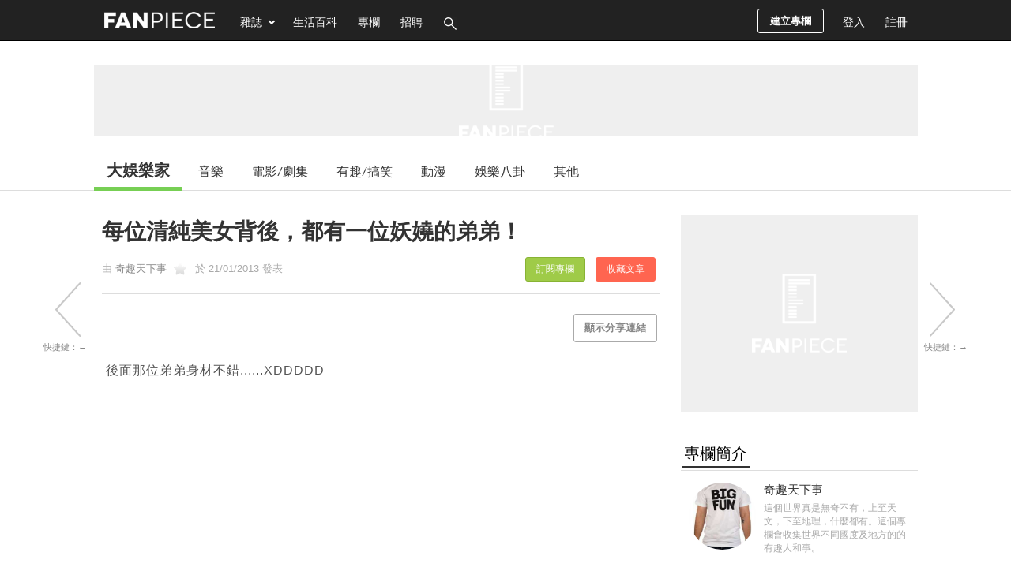

--- FILE ---
content_type: text/html; charset=UTF-8
request_url: https://ent.fanpiece.com/animals/%E7%9F%AD%E8%85%BF%E8%B2%93%E7%8B%97%E9%BD%8A%E8%B3%A3%E8%90%8C-%E8%85%BF%E5%88%B0%E7%94%A8%E6%99%82%E6%96%B9%E6%81%A8%E7%9F%AD-c1076217.html?v=infinitescroll&enableAd=1
body_size: 2534
content:





<script>
	if (typeof currentArticleId === 'undefined') {
		location.href = 'https://ent.fanpiece.com/animals/%E7%9F%AD%E8%85%BF%E8%B2%93%E7%8B%97%E9%BD%8A%E8%B3%A3%E8%90%8C-%E8%85%BF%E5%88%B0%E7%94%A8%E6%99%82%E6%96%B9%E6%81%A8%E7%9F%AD-c1076217.html';
	}
	
	window.infiniteScrollStarted = true;
	var isViewTracked_1076217 = false;
	// var isAPPassbackFuncionCalled = false;
	
	$(document).on("scroll",function(){
		if (!isViewTracked_1076217 && $("#article-1076217").length && isCurrentElement($("#article-1076217"))) {
			console.log('article 1076217 loaded.');
			
			// traffic record
		// Temp 20251207 for stopping wrong counter
					var randomId = (new String(Math.random())).substring(2,8);
			$.get('/ts/dv/1076217.jpg?v='+randomId);
			$.get('/ts/digDetail-Entertainment-infiniteScroll.jpg?v='+randomId);
					
			// google analytics
			if (typeof ga === "function") {
				console.log('google analytics traffic recorded.');
				ga('send', 'pageview', 'animals/%E7%9F%AD%E8%85%BF%E8%B2%93%E7%8B%97%E9%BD%8A%E8%B3%A3%E8%90%8C-%E8%85%BF%E5%88%B0%E7%94%A8%E6%99%82%E6%96%B9%E6%81%A8%E7%9F%AD-c1076217.html?feature=infinite_scroll');
			}
			// google analytics (new version)
			if (typeof gtag === "function") {
				console.log('google analytics (new version) traffic recorded.');
				gtag('event', 'page_view', {
					page_title: document.title,
					page_location: 'animals/%E7%9F%AD%E8%85%BF%E8%B2%93%E7%8B%97%E9%BD%8A%E8%B3%A3%E8%90%8C-%E8%85%BF%E5%88%B0%E7%94%A8%E6%99%82%E6%96%B9%E6%81%A8%E7%9F%AD-c1076217.html?feature=infinite_scroll'
				});
			}
			
			isViewTracked_1076217 = true;
		}
		
		// for inread extra adplus problem fix
		// var isInreadExtraId = 'article-1076217 #ad-1x2-inreadExtra #inreadExtra-standard-passback-unit';
		// if ($('#'+isInreadExtraId).length > 0 && CommonHelper.scrolledIntoView(document.querySelector('#'+isInreadExtraId), 300) && !isAPPassbackFuncionCalled) { 
			// var isApInReadCallback = window['adPlusInReadNoAdCallback']; if (typeof(isApInReadCallback) === 'function') { isApInReadCallback(); } else { console.log('AdPlus InRead No Ad Callback Function Not Defined.'); } 
			// isAPPassbackFuncionCalled = true;
		// }
	});
	
	// Reset teads
	// if (window.teads) {
		// window.teads.page = undefined;
	// }
	// window.teadsscript = false;
</script>
<div id="article-1076217" class="post-wrapper" data-url="https://ent.fanpiece.com/animals/%E7%9F%AD%E8%85%BF%E8%B2%93%E7%8B%97%E9%BD%8A%E8%B3%A3%E8%90%8C-%E8%85%BF%E5%88%B0%E7%94%A8%E6%99%82%E6%96%B9%E6%81%A8%E7%9F%AD-c1076217.html" next-data-url="https://ent.fanpiece.com/crazyu/%E4%B8%8D%E5%90%8C%E5%B0%BA%E5%BA%A6-%E5%A5%B3%E4%B8%BB%E8%A7%92%E6%B4%97%E6%BE%A1%E6%99%82-%E9%83%BD%E6%9C%83%E7%94%A8%E6%B3%A1%E6%B3%A1%E6%93%8B%E4%BD%8F%E9%87%8D%E8%A6%81%E9%83%A8%E4%BD%8D-c1076216.html?v=infinitescroll&enableAd=1" style="margin-top:30px; border-top:1px solid #ccc;">
	<div class="post-content" style="padding-top:30px">
		<div class="inner">
			<div class="main">
				<div class="box">
					<div class="post-header">
						<div class="title">
							<h1>短腿貓狗齊賣萌 腿到用時方恨短															<span class="selected-post-label">精選</span>
																												</h1>
						</div>
						<div class="post-info">
							<div class="user fixed">
								由 <a href="https://ent.fanpiece.com/animals/">動物世界</a>
																	<span class="icon icon-column-grey-star" title="曾經是星級專欄" style="margin:0 3px;"></span>
																於 18/01/2013 發表																					<a class="collect-post-btn on right" onclick="alert('請先登入！')" data-role="button">收藏文章</a>
								<a class="subscribe-theme-btn on right" onclick="alert('請先登入！')" data-role="button">訂閱專欄</a>
													</div>
						</div>
					</div>
				
					<div class="options right">
										</div>
					<div class="social-share-box" class="left">
						<div class="share-box-count left" style="width:70px !important;">
							<style>.fb-share-button iframe{width:70px !important;height:61px !important;}</style>
							<div class="fb-share-button" data-href="https://s.fanpiece.com/27okZfJ" data-layout="box_count" data-action="like" data-size="large" data-show-faces="false" data-share="false"></div>
						</div>
						<div class="clear"></div>
					</div>
					<div class="clear"></div>
					
					<!-- content start -->
					<div class="infinite-scroll-content" style="border-bottom:none;">
						<div class="wordsnap"><iframe title="video" class="lazy" width="698" height="385" data-src="https://www.youtube.com/embed/I6R8tFXCgYQ?rel=0;showinfo=0;iv_load_policy=3" frameborder="0" scrolling="no" allowfullscreen></iframe></div>
					
										
						<div class="wordsnap" style="margin-top:25px;"><!-- extend reading -->
							
						</div>
												
						<div><!-- post detail paging -->
												</div>

										
											<div style="margin:25px 0"><center>
							<div id="ad-300x250-articleEnd" name="network-ad" class="articleEnd-300x250">
								<iframe loading="lazy" style="visibility:hidden;" class="background-loading" onload="this.style.visibility='';" name="iframe-ad" title="banner ad" src="/ad.php?id=ad-300x250-articleEnd&network=adx-dfp&size=300x250&category=Entertainment" width="300" height="250" frameborder="0" scrolling="no"></iframe>							</div>
							<script type="text/javascript">
								$("#ad-300x250-articleEnd iframe").iFrameResize([{log:false, tolerance:100}]);
							</script>
							<div id="ad-300x250-articleEnd2" name="network-ad" class="articleEnd-300x250">
								<iframe loading="lazy" style="visibility:hidden;" class="background-loading" onload="this.style.visibility='';" name="iframe-ad" title="banner ad" src="/ad.php?id=ad-300x250-articleEnd2&network=adx-dfp&size=300x250&category=Entertainment" width="300" height="250" frameborder="0" scrolling="no"></iframe>							</div>
							<script type="text/javascript">
								$("#ad-300x250-articleEnd2 iframe").iFrameResize([{log:false, tolerance:100}]);
							</script>
						</center></div>
										</div>
					<!-- content end -->
				</div>
			</div>
			
			<!-- Sidebar -->
			<div class="sidebar">
							<div id="ad-300x250-1" name="network-ad" class="box" style="min-height:250px;">
					<iframe loading="lazy" style="visibility:hidden;" class="background-loading" onload="this.style.visibility='';" name="iframe-ad" title="banner ad" src="/ad.php?id=ad-300x250-1&network=adx-dfp&size=300x250&category=Entertainment" width="300" height="250" frameborder="0" scrolling="no"></iframe>				</div>
				<script type="text/javascript">
					$("#ad-300x250-1 iframe").iFrameResize([{log:false, tolerance:100}]);
				</script>
						
				<div class="column-info" class="box">
					<div id="column-intro">
						<h2><span>專欄簡介</span></h2>
						<div class="thumbnail" id="column-image">
							<a href="https://ent.fanpiece.com/animals/">
								<div class="bg-thumbnail" style="background-image:url('/ThemeImg/201102/10000060l.jpg');width:85px; height:85px;"></div>
							</a>
						</div>
						<div class="column-desc" style="word-wrap:break-word;">
							<a class="theme-name" href="https://ent.fanpiece.com/animals/">動物世界</a>
							<span>
							所有關於動物的資訊~~~							</span>
						</div>
						<div class="clear"></div>
					</div>
					<div class="editor-intro">
						<h2><span>編輯簡介</span></h2>
						<div class="thumbnail" id="editor-image">
							<a href="https://www.fanpiece.com/profile/u100022.html">
								<div class="bg-thumbnail" style="background-image:url('https://www.fanpiece.com/HeadPic/201102/headpic-100022.jpg');width:85px; height:85px;"></div>
							</a>
						</div>
						<div class="editor-desc"  style="word-wrap:break-word;">
							<a class="editor-name" href="https://www.fanpiece.com/profile/u100022.html">ToM</a>
							<span>
							PT							</span>
						</div>
						<div class="clear"></div>
					</div>
				</div>
							<div id="ad-300x250-2" name="network-ad" class="box" style="min-height:250px;">
					<iframe loading="lazy" style="visibility:hidden;" class="background-loading" onload="this.style.visibility='';" name="iframe-ad" title="banner ad" src="/ad.php?id=ad-300x250-2&network=adx-dfp&size=300x250&category=Entertainment" width="300" height="250" frameborder="0" scrolling="no"></iframe>				</div>
				<script type="text/javascript">
					$("#ad-300x250-2 iframe").iFrameResize([{log:false, tolerance:100}]);
				</script>
						</div>
			<div class="clear"></div>
		</div>
	</div>
	<script>
		pageInit();
		preparePopupVideo(); // in digDetail.js
	
		// recursiveUpdateId defined in infinte-scroll.js
		var adIdList = Array("ad-300x250-1", "ad-300x250-2", "ad-300x250-3", "ad-1x2-inread", "ad-1x2-inreadExtra", "ad-300x250-articleEnd", "ad-300x250-articleEnd2", "ad-300x250-ISInArticle", "ad-300x250-ISInArticleExtra");
		var i, adElement, checkElementId;
		for (i = 0; i < adIdList.length; i++) {
			adElement = $("#article-" + currentArticleId + " #" + adIdList[i]);
			if (adElement.length) {
				recursiveUpdateId(adElement, currentArticleId);
				
				checkElementId = adElement.attr('id');
				if (typeof checkElementId !== typeof undefined && checkElementId !== false) {
					adElement.attr("id", checkElementId + "-" + currentArticleId);
				}
			}
		}
		
		// cancel floating sections
		if (!isFloatingSectionCancelled) {
			$("#social-share-box").attr("id", "social-share-box-" + currentArticleId);
			$("#right-bar-wrapper").attr("id", "right-bar-wrapper-" + currentArticleId);
			$("#right-bar-stay").attr("id", "right-bar-stay-" + currentArticleId);
			$("#button-side-previous").hide();
			$("#button-side-next").hide();
			
			isFloatingSectionCancelled = true;
		}
		
		// defined in article detail
		currentArticleId = 1076217;
		
		// For lazy load iframe ad
		// This must be put after updating currentArticleId
		$("#article-" + currentArticleId + " .iframe-ad-url-container").each(function() { 
			var adUrl = $(this).val();
			$(this).next().attr("src", adUrl);
		});
	</script>
</div>

--- FILE ---
content_type: text/html; charset=utf-8
request_url: https://www.google.com/recaptcha/api2/aframe
body_size: 269
content:
<!DOCTYPE HTML><html><head><meta http-equiv="content-type" content="text/html; charset=UTF-8"></head><body><script nonce="QRT2iSl6ZXCNzKGAzaq_ug">/** Anti-fraud and anti-abuse applications only. See google.com/recaptcha */ try{var clients={'sodar':'https://pagead2.googlesyndication.com/pagead/sodar?'};window.addEventListener("message",function(a){try{if(a.source===window.parent){var b=JSON.parse(a.data);var c=clients[b['id']];if(c){var d=document.createElement('img');d.src=c+b['params']+'&rc='+(localStorage.getItem("rc::a")?sessionStorage.getItem("rc::b"):"");window.document.body.appendChild(d);sessionStorage.setItem("rc::e",parseInt(sessionStorage.getItem("rc::e")||0)+1);localStorage.setItem("rc::h",'1769318760200');}}}catch(b){}});window.parent.postMessage("_grecaptcha_ready", "*");}catch(b){}</script></body></html>

--- FILE ---
content_type: text/html; charset=utf-8
request_url: https://www.google.com/recaptcha/api2/aframe
body_size: -272
content:
<!DOCTYPE HTML><html><head><meta http-equiv="content-type" content="text/html; charset=UTF-8"></head><body><script nonce="hdLgBuYJsnlm3cXiRNckQg">/** Anti-fraud and anti-abuse applications only. See google.com/recaptcha */ try{var clients={'sodar':'https://pagead2.googlesyndication.com/pagead/sodar?'};window.addEventListener("message",function(a){try{if(a.source===window.parent){var b=JSON.parse(a.data);var c=clients[b['id']];if(c){var d=document.createElement('img');d.src=c+b['params']+'&rc='+(localStorage.getItem("rc::a")?sessionStorage.getItem("rc::b"):"");window.document.body.appendChild(d);sessionStorage.setItem("rc::e",parseInt(sessionStorage.getItem("rc::e")||0)+1);localStorage.setItem("rc::h",'1769318760200');}}}catch(b){}});window.parent.postMessage("_grecaptcha_ready", "*");}catch(b){}</script></body></html>

--- FILE ---
content_type: text/html; charset=utf-8
request_url: https://www.google.com/recaptcha/api2/aframe
body_size: -271
content:
<!DOCTYPE HTML><html><head><meta http-equiv="content-type" content="text/html; charset=UTF-8"></head><body><script nonce="20u7B8tYOP5xhi8vNVTMOA">/** Anti-fraud and anti-abuse applications only. See google.com/recaptcha */ try{var clients={'sodar':'https://pagead2.googlesyndication.com/pagead/sodar?'};window.addEventListener("message",function(a){try{if(a.source===window.parent){var b=JSON.parse(a.data);var c=clients[b['id']];if(c){var d=document.createElement('img');d.src=c+b['params']+'&rc='+(localStorage.getItem("rc::a")?sessionStorage.getItem("rc::b"):"");window.document.body.appendChild(d);sessionStorage.setItem("rc::e",parseInt(sessionStorage.getItem("rc::e")||0)+1);localStorage.setItem("rc::h",'1769318760351');}}}catch(b){}});window.parent.postMessage("_grecaptcha_ready", "*");}catch(b){}</script></body></html>

--- FILE ---
content_type: text/html; charset=utf-8
request_url: https://www.google.com/recaptcha/api2/aframe
body_size: -274
content:
<!DOCTYPE HTML><html><head><meta http-equiv="content-type" content="text/html; charset=UTF-8"></head><body><script nonce="Qt16IrjghoyaLs142nN86Q">/** Anti-fraud and anti-abuse applications only. See google.com/recaptcha */ try{var clients={'sodar':'https://pagead2.googlesyndication.com/pagead/sodar?'};window.addEventListener("message",function(a){try{if(a.source===window.parent){var b=JSON.parse(a.data);var c=clients[b['id']];if(c){var d=document.createElement('img');d.src=c+b['params']+'&rc='+(localStorage.getItem("rc::a")?sessionStorage.getItem("rc::b"):"");window.document.body.appendChild(d);sessionStorage.setItem("rc::e",parseInt(sessionStorage.getItem("rc::e")||0)+1);localStorage.setItem("rc::h",'1769318760498');}}}catch(b){}});window.parent.postMessage("_grecaptcha_ready", "*");}catch(b){}</script></body></html>

--- FILE ---
content_type: text/html; charset=utf-8
request_url: https://www.google.com/recaptcha/api2/aframe
body_size: -274
content:
<!DOCTYPE HTML><html><head><meta http-equiv="content-type" content="text/html; charset=UTF-8"></head><body><script nonce="xK5Gfco0ra9I46snGsN_7A">/** Anti-fraud and anti-abuse applications only. See google.com/recaptcha */ try{var clients={'sodar':'https://pagead2.googlesyndication.com/pagead/sodar?'};window.addEventListener("message",function(a){try{if(a.source===window.parent){var b=JSON.parse(a.data);var c=clients[b['id']];if(c){var d=document.createElement('img');d.src=c+b['params']+'&rc='+(localStorage.getItem("rc::a")?sessionStorage.getItem("rc::b"):"");window.document.body.appendChild(d);sessionStorage.setItem("rc::e",parseInt(sessionStorage.getItem("rc::e")||0)+1);localStorage.setItem("rc::h",'1769318760616');}}}catch(b){}});window.parent.postMessage("_grecaptcha_ready", "*");}catch(b){}</script></body></html>

--- FILE ---
content_type: text/html; charset=utf-8
request_url: https://www.google.com/recaptcha/api2/aframe
body_size: -273
content:
<!DOCTYPE HTML><html><head><meta http-equiv="content-type" content="text/html; charset=UTF-8"></head><body><script nonce="D3_5MsabaTdO7Lw9i5CTJQ">/** Anti-fraud and anti-abuse applications only. See google.com/recaptcha */ try{var clients={'sodar':'https://pagead2.googlesyndication.com/pagead/sodar?'};window.addEventListener("message",function(a){try{if(a.source===window.parent){var b=JSON.parse(a.data);var c=clients[b['id']];if(c){var d=document.createElement('img');d.src=c+b['params']+'&rc='+(localStorage.getItem("rc::a")?sessionStorage.getItem("rc::b"):"");window.document.body.appendChild(d);sessionStorage.setItem("rc::e",parseInt(sessionStorage.getItem("rc::e")||0)+1);localStorage.setItem("rc::h",'1769318760755');}}}catch(b){}});window.parent.postMessage("_grecaptcha_ready", "*");}catch(b){}</script></body></html>

--- FILE ---
content_type: application/javascript; charset=utf-8
request_url: https://fundingchoicesmessages.google.com/f/AGSKWxUjJmH9GM-A27xBOCKmPABgvnl97R6pDIS6yWvgSyuJTY8Aov_Bt4euom-jYotuSpakoqlBKhz5tdjsfyanEMBhL1NS1HmCH9PaA-C2J2hlSMnxbR6U88cN03ooFs3sx-opyFACX5y8EZRNyIXh9eUx3I85sBoA3PJ3R6hyGqvfol7vOWz8pAp2Y2-5/_/easyazon-.question_page_content:-abp-has(div:-abp-contains(ad))/ad_config./xnxx-ads./deliverads.
body_size: -1288
content:
window['ef7bb4ce-e29c-4d60-bd36-5d1cd0c67ccb'] = true;

--- FILE ---
content_type: application/javascript; charset=utf-8
request_url: https://fundingchoicesmessages.google.com/f/AGSKWxUnZAyo68k-Os6AIpUadU_7Wh1fCukokJoRL8TuqQIZbbxt0Q4UywFRatPKaQ-qTNUE8cBG1zA1uCOCtqvmukTNoalapUOFcyCCeXzicu6C1HXmaA7HuxeolZ8aGWWu-g-sxMM_Gw==?fccs=W251bGwsbnVsbCxudWxsLG51bGwsbnVsbCxudWxsLFsxNzY5MzE4NzU1LDgzNDAwMDAwMF0sbnVsbCxudWxsLG51bGwsW251bGwsWzddXSwiaHR0cHM6Ly9lbnQuZmFucGllY2UuY29tL2JpZ2Z1bndvcmxkLyVFNiVBRiU4RiVFNCVCRCU4RCVFNiVCOCU4NSVFNyVCNCU5NCVFNyVCRSU4RSVFNSVBNSVCMyVFOCU4MyU4QyVFNSVCRSU4Qy0lRTklODMlQkQlRTYlOUMlODklRTQlQjglODAlRTQlQkQlOEQlRTUlQTYlOTYlRTUlQUMlODglRTclOUElODQlRTUlQkMlOUYlRTUlQkMlOUYtYzEwNzY0MDIuaHRtbCIsbnVsbCxbWzgsIms2MVBCam1rNk8wIl0sWzksImVuLVVTIl0sWzE5LCIyIl0sWzE3LCJbMF0iXSxbMjQsIiJdLFsyOSwiZmFsc2UiXV1d
body_size: -217
content:
if (typeof __googlefc.fcKernelManager.run === 'function') {"use strict";this.default_ContributorServingResponseClientJs=this.default_ContributorServingResponseClientJs||{};(function(_){var window=this;
try{
var QH=function(a){this.A=_.t(a)};_.u(QH,_.J);var RH=_.ed(QH);var SH=function(a,b,c){this.B=a;this.params=b;this.j=c;this.l=_.F(this.params,4);this.o=new _.dh(this.B.document,_.O(this.params,3),new _.Qg(_.Qk(this.j)))};SH.prototype.run=function(){if(_.P(this.params,10)){var a=this.o;var b=_.eh(a);b=_.Od(b,4);_.ih(a,b)}a=_.Rk(this.j)?_.be(_.Rk(this.j)):new _.de;_.ee(a,9);_.F(a,4)!==1&&_.G(a,4,this.l===2||this.l===3?1:2);_.Fg(this.params,5)&&(b=_.O(this.params,5),_.hg(a,6,b));return a};var TH=function(){};TH.prototype.run=function(a,b){var c,d;return _.v(function(e){c=RH(b);d=(new SH(a,c,_.A(c,_.Pk,2))).run();return e.return({ia:_.L(d)})})};_.Tk(8,new TH);
}catch(e){_._DumpException(e)}
}).call(this,this.default_ContributorServingResponseClientJs);
// Google Inc.

//# sourceURL=/_/mss/boq-content-ads-contributor/_/js/k=boq-content-ads-contributor.ContributorServingResponseClientJs.en_US.k61PBjmk6O0.es5.O/d=1/exm=kernel_loader,loader_js_executable/ed=1/rs=AJlcJMztj-kAdg6DB63MlSG3pP52LjSptg/m=web_iab_tcf_v2_signal_executable
__googlefc.fcKernelManager.run('\x5b\x5b\x5b8,\x22\x5bnull,\x5b\x5bnull,null,null,\\\x22https:\/\/fundingchoicesmessages.google.com\/f\/AGSKWxVsxO5X7MKTkls6cn5Zt7oyrUTE4AeX-LpxcIYIM2wfQODfkT56d-WtPDdM_CwBptK7g_aXbH-TWKBHr6hDdOsEz2HpRlYBUyK6_v-BwgdewHFbrLosadlwNPYScj_i3ZrA-5zL0A\\\\u003d\\\\u003d\\\x22\x5d,null,null,\x5bnull,null,null,\\\x22https:\/\/fundingchoicesmessages.google.com\/el\/AGSKWxV00V-yey00ZAy3gS_YaLrKJI42xzqFPasYmqC8nEzm7mNW9Uaj4G6iRdQybY3frG30UR0IhY7EADFZzEVgPjEPNFqseMraR0IkCbDrwlUr6CQoUeTPWuWtBUiqB8cXNRJdRjHk7Q\\\\u003d\\\\u003d\\\x22\x5d,null,\x5bnull,\x5b7\x5d\x5d\x5d,\\\x22fanpiece.com\\\x22,1,\\\x22en\\\x22,null,null,null,null,1\x5d\x22\x5d\x5d,\x5bnull,null,null,\x22https:\/\/fundingchoicesmessages.google.com\/f\/AGSKWxX6AwG2DjBxV-CIkHRJnippQQGzem6gjuLfluW1uE4hCyWAkYMus1oBU85xvHh_V7oTe-b6-XX-KxXwr2Bw_5sqZWbtRjIzXS_JSGtzpDqqQ-MqjRPz8RLi4h9rsWXounUUCA45tQ\\u003d\\u003d\x22\x5d\x5d');}